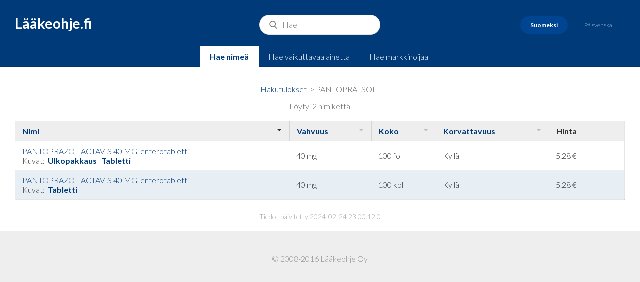

--- FILE ---
content_type: text/html;charset=ISO-8859-1
request_url: https://www.laakeohje.fi/catalog/public/ViewProducts.do;jsessionid=JpTXErf6hZGKjG49_bLpOn3ScV11CQ9Wrw3FObEn.ip-172-30-2-183?d-1342853-p=1&d-1342853-s=0&id=1447&d-1342853-o=2
body_size: 5757
content:












<!DOCTYPE html>
<html>
<head>
<title>L&auml;&auml;keohje.fi</title>
<!-- STYLES -->
<link href="../css/styles.css" rel="stylesheet" type="text/css" />
<!-- Magnific Popup core CSS file -->
<link rel="stylesheet" href="../css/magnific-popup.css">

<!-- jQuery 1.7.2+ or Zepto.js 1.0+ -->
<script src="//ajax.googleapis.com/ajax/libs/jquery/1.9.1/jquery.min.js"></script>

<!-- Magnific Popup core JS file -->
<script src="../js/jquery.magnific-popup.js"></script>
<!-- FONTS -->
<link
	href='https://fonts.googleapis.com/css?family=Lato:300,300italic,700,700italic'
	rel='stylesheet' type='text/css'>
<script language="javascript">
$(document).ready(function() {
	  $('.image-link').magnificPopup({type:'image'});
	});
</script>
<!-- META -->
<meta name="viewport"
	content="width=device-width, initial-scale=1, user-scalable=no">

</head>
<body>
	<header>
		<a href="/" id="logo">L&auml;&auml;keohje.fi</a>
		
			
				
			
			
			
		
		
		<form action="/catalog/public/Search.do" method="POST">
			<input type="hidden" name="queryType" value=""/>
			<input id="search-bar" name="query" placeholder="Hae " value="">
		</form>
			
		<div id="languages">
			<a href="/catalog/public/ChangeLocale.do?locale=fi"
				class="languages__link active">Suomeksi</a>
			<a href="/catalog/public/ChangeLocale.do?locale=sv"
				class="languages__link ">P&aring;
				svenska</a>
		</div>


		<div id="search-type">
			
				
				
				
					<a
						href="/catalog/public/ChangeTab.do?queryType=n&query="
						class="search-type__link active">Hae nime&auml;</a>
					<a
						href="/catalog/public/ChangeTab.do?queryType=i&query="
						class="search-type__link">Hae vaikuttavaa ainetta</a>
					<a
						href="/catalog/public/ChangeTab.do?queryType=c&query="
						class="search-type__link">Hae markkinoijaa</a>
				
			
		</div>
	</header>
	<section id="content">
	<div class="max-div text-center content-block">
	
</div>
<div class="max-div">
	<div id="search-results" class="text-center">
		
		
			<a
				href="/catalog/public/Search.do?query=&queryType=">Hakutulokset</a>
		
		&nbsp;&gt;&nbsp;PANTOPRATSOLI

	</div>
</div>



<div class="max-div">
	<div id="search-results" class="text-center">
		L&ouml;ytyi 2 nimikett&auml;
	</div>
</div>
<div class="table-wrapper">
	
<table id="listing">
<thead>
<tr>
<th class="sortable sorted order1">
<a href="/catalog/public/ViewProducts.do;jsessionid=zDB3l9n3_eCeMjE8wNko2KHVToBGXWU0GptO7tYy.ip-172-30-0-67?d-1342853-p=1&amp;d-1342853-s=0&amp;id=1447&amp;d-1342853-o=1">Nimi</a></th>
<th class="sortable">
<a href="/catalog/public/ViewProducts.do;jsessionid=zDB3l9n3_eCeMjE8wNko2KHVToBGXWU0GptO7tYy.ip-172-30-0-67?d-1342853-p=1&amp;d-1342853-s=1&amp;id=1447&amp;d-1342853-o=2">Vahvuus</a></th>
<th class="sortable">
<a href="/catalog/public/ViewProducts.do;jsessionid=zDB3l9n3_eCeMjE8wNko2KHVToBGXWU0GptO7tYy.ip-172-30-0-67?d-1342853-p=1&amp;d-1342853-s=2&amp;id=1447&amp;d-1342853-o=2">Koko</a></th>
<th class="sortable">
<a href="/catalog/public/ViewProducts.do;jsessionid=zDB3l9n3_eCeMjE8wNko2KHVToBGXWU0GptO7tYy.ip-172-30-0-67?d-1342853-p=1&amp;d-1342853-s=3&amp;id=1447&amp;d-1342853-o=2">Korvattavuus</a></th>
<th>Hinta</th>
<th> </th></tr></thead>
<tbody>
<tr class="odd">
<td>
			
				
				
					
						<a href="https://laakeohje-files.s3-eu-west-1.amazonaws.com/1706699877859_fisv.pdf" target="_blank">
							PANTOPRAZOL ACTAVIS 40 MG, enterotabletti
						</a>
					
					
					
					
				
				
				
		    
			
			
			
				<div class="parent-container">Kuvat:&nbsp;
				
					<a class="image-link" href="https://laakeohje-images.s3.eu-north-1.amazonaws.com/131374_package.jpg"><b>
						
							Ulkopakkaus
      					
						
					</b>&nbsp;</a>
				
					<a class="image-link" href="https://laakeohje-images.s3.eu-north-1.amazonaws.com/131374_tablet.jpg"><b>
						
							Tabletti
      					
						
					</b>&nbsp;</a>
				
				</div>

			
		</td>
<td>
			<!-- enterotabletti0040100 -->
	40 mg
	</td>
<td>100 fol</td>
<td>
			<span title=" 1"> Kyll&auml;</span>
		</td>
<td>
			5.28 &#128;
	</td>
<td>
			<!-- 0008290100-->
		</td></tr>
<tr class="even">
<td>
			
				
				
					
						<a href="https://laakeohje-files.s3-eu-west-1.amazonaws.com/1706699877859_fisv.pdf" target="_blank">
							PANTOPRAZOL ACTAVIS 40 MG, enterotabletti
						</a>
					
					
					
					
				
				
				
		    
			
			
			
				<div class="parent-container">Kuvat:&nbsp;
				
					<a class="image-link" href="https://laakeohje-images.s3.eu-north-1.amazonaws.com/139742_tablet.jpg"><b>
						
							Tabletti
      					
						
					</b>&nbsp;</a>
				
				</div>

			
		</td>
<td>
			<!-- enterotabletti0040100 -->
	40 mg
	</td>
<td>100 kpl</td>
<td>
			<span title=" 1"> Kyll&auml;</span>
		</td>
<td>
			5.28 &#128;
	</td>
<td>
			<!-- 0008290100-->
		</td></tr></tbody></table>
</div>
<div class="max-div">
	<div id="results-updated" class="text-center">
		Tiedot päivitetty
		2024-02-24 23:00:12.0
	</div>
</div>
	
</section>
        <footer>
            <p class="light">
                &copy; 2008-2016 L&auml;&auml;keohje Oy
            </p>
        </footer>
        <script type="text/javascript">

  var _gaq = _gaq || [];
  _gaq.push(['_setAccount', 'UA-40402488-1']);
  _gaq.push(['_trackPageview']);

  (function() {
    var ga = document.createElement('script'); ga.type = 'text/javascript'; ga.async = true;
    ga.src = ('https:' == document.location.protocol ? 'https://ssl' : 'http://www') + '.google-analytics.com/ga.js';
    var s = document.getElementsByTagName('script')[0]; s.parentNode.insertBefore(ga, s);
  })();

</script>
    </body>

</html>


--- FILE ---
content_type: text/css
request_url: https://www.laakeohje.fi/catalog/css/styles.css
body_size: 5077
content:
body, input {
    font-family: Lato, sans-serif;
}

body {
    margin: 0px auto;
    background-color: #EEE;
    color: #333;
    -webkit-text-size-adjust: none;
    font-size: 16px;
}

a {
    color: #003a79;
    text-decoration: none;
}

p {
    margin-bottom: 20px;
}

input, button {
    -webkit-appearance: none;
}

input {
    padding: 9px 24px 10px;
    background-color: #FFF;
    border: 1px solid rgba(0,0,0,0.1);
    border-radius: 50px;
    font-size: 16px;
    box-sizing: border-box;
}

section {
    position: relative;
    width: 100%;
}

form {
    display: inline-block;
}

table {
    border-collapse:collapse;
    width: 100%;
    min-width: 400px;
}

/* HELPERS */
.clear {
    clear: both;
}

.max-div {
    position: relative;
    max-width: 900px;
    width: 100%;
    box-sizing: border-box;
    padding: 0px 30px;
    margin: 0px auto;
}

.text-center {
    text-align: center;
}

.content-block {
    padding-top: 20px;
}

.light {
    opacity: 0.5;
}

.table-wrapper {
    display: block;
    width: 100%;
    overflow-x: auto;
    -webkit-overflow-scrolling: touch;
    position: relative;
    box-sizing: border-box;
    padding: 0px 30px;
}

/* HEADER */
header {
    background-color: #003a79;
    padding: 30px 30px 0px;
    color: #FFF;
    box-sizing: border-box;
    border-bottom: 1px solid rgba(0,0,0,0.1);
    text-align: center;
}

a#logo {
    display: inline-block;
    position: absolute;
    font-weight: bold;
    font-size: 28px;
    top: 30px;
    left: 30px;
    color: #FFF;
}

#languages {
    position: absolute;
    top: 33px;
    right: 30px;
}

a.languages__link {
    display: inline-block;
    margin: 0px 5px;
    padding: 10px 20px;
    border-radius: 50px;
    cursor: pointer;
    opacity: 0.6;
    font-size: 12px;
    color: #FFF;
}

.languages__link.active {
    font-weight: bold;
    background-color: #004591;
    opacity: 1;
}

.languages__link:hover {
    opacity: 1;
}

form#search-form {
    width: 100%;
}

#search-bar {
    position: relative;
    width: 100%;
    max-width: 300px;
    background-image: url('../images/search-icon.png');
    background-size: 16px;
    background-position: 19px 11px;
    background-repeat: no-repeat;
    padding-left: 45px;
}

#search-type {
    position: relative;
    margin-top: 22px;
    margin-bottom: -2px;
}

a.search-type__link {
    display: inline-block;
    margin-left: -4px;
    color: #FFF;
    padding: 12px 20px;
    border-top-left-radius: 1px;
    border-top-right-radius: 1px;
}

a.search-type__link.active{
    color: #003a79;
    background-color: #FFF;
    color: #003a79;
    font-weight: bold;
}

/* CONTENT */
section#content {
    padding-bottom: 20px;
    background-color: #FFF;
}

#filter {
    
}

.filter__link {
    display: inline-block;
    font-size: 14px;
    margin: 0px 0px;
    border-radius: 20px;
    width: 24px;
    height: 24px;
    text-align: center;
    padding: 2px 2px 2px;
    box-sizing: border-box;
}

.filter__link.active {
    background-color: #004591;
    color: #FFF;
}

#search-results {
    color: #666;
    padding-top: 15px;
}

/* TABLE LISTING */
table#listing {
    margin-top: 20px;
    text-align: left;
    margin-bottom: 10px;
}

table#listing thead tr {
    background-color: #EEE;
}

table#listing th, table#listing td {
    padding: 10px 14px;
}

table#listing thead th {
    position: relative;
    border: 1px solid rgba(0,0,0,0.1);
}

table#listing thead th.sortable {
    padding-right: 30px;
}

table#listing thead th.sortable:before {
    content: "";
    position: absolute;
    top: 15px;
    right: 15px;
    width: 0; 
    height: 0; 
    border-left: 5px solid transparent;
    border-right: 5px solid transparent;
    border-top: 5px solid rgba(0,0,0,0.2);
}

table#listing thead th.sorted.order1:before {
    border-top: 5px solid rgba(0,0,0,0.8);
}

table#listing thead th.sorted.order2:before {
    top: 10px;
    border-top: 5px solid transparent;
    border-bottom: 5px solid rgba(0,0,0,0.8);
}

table#listing tbody tr {
    border-left: 1px solid rgba(0,0,0,0.1);
    border-right: 1px solid rgba(0,0,0,0.1);
}

table#listing tbody tr:nth-child(odd) {
    
}

table#listing tbody tr:nth-child(even) {
    background-color: #e8eff4;
}

table#listing tbody tr:last-child {
    border-bottom: 1px solid rgba(0,0,0,0.1);
}

#results-updated {
    color: #AAA;
    padding-top: 15px;
    font-size: 14px;
}

/* FOOTER */
footer {
    position: absolute;
    text-align: center;
    width: 100%;
    padding: 30px 30px;
    box-sizing: border-box;
    background-color: #EEE;
}


/* MOBILE STYLES */
@media (max-width: 860px) {
    a#logo {
        font-size: 20px;
        top: 20px;
        left: 20px;
    }
    
    #search-bar {
        margin-top: 40px;
    }
    
    #languages {
        top: 15px;
        right: 15px;
    }
    
    a.languages__link {
        font-size: 11px;
        margin: 0px;
        padding: 10px 14px;
    }
    
    a.search-type__link {
        font-size: 12px;
        padding: 10px 12px;
        border-radius: 40px;
        margin: 0px 5px 10px;
    }
    
    .table-wrapper {
        padding: 0px 0px;
    }
}
